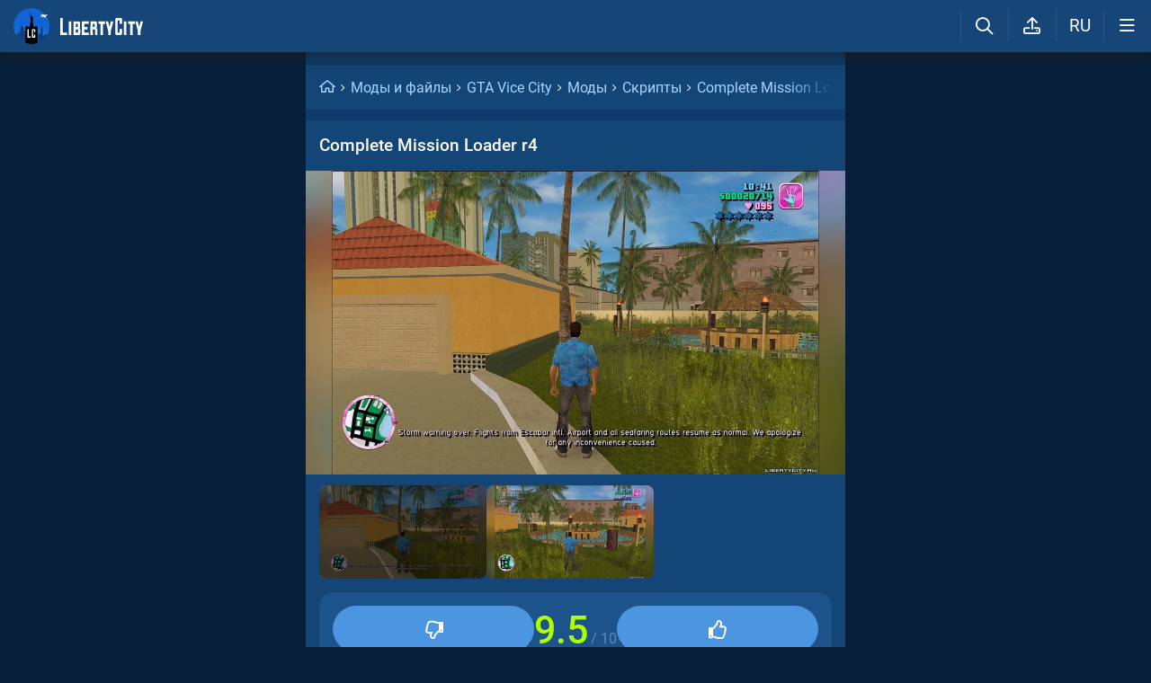

--- FILE ---
content_type: text/html; charset=UTF-8
request_url: https://libertycity.ru/engine/ajax/shares.php
body_size: 5
content:
{"https:\/\/libertycity.ru\/files\/gta-vice-city\/99417-complete-mission-loader-r4.html":{"vk":"0","fb":"0","mr":"0","ok":"0"}}

--- FILE ---
content_type: text/html; charset=UTF-8
request_url: https://libertycity.ru/engine/ajax/comments_ajax.php
body_size: 1789
content:


<div class="cinfo ">
  <a href="#" class="reg_ l_ks">Войдите</a>, чтобы оставлять комментарии
</div>


<!--comments start--><div class="comment_stripe" data-strid="706012"><a href="#" class="comm_tree comment_stripe_not_last_child"></a><a name="comment"></a><a name="comment"></a><div id="comment-id-706012" class="clvl0 cpar pve ">
  
  
  <a class="comment_anchor" name="comment-id-706012"></a>
  
  
  
  <div data-level="0" class="comment lav0" 
    data-module="files">
    <div class="hlgt"></div>
    
    
    
    <div class="comm_trees">
      <a href="#comment-id-706012" class="comm_tree has_child show" data-hl="706012"></a>
      <a href="#comment-id-" class="comm_tree has_parent "
        data-hl="706012"></a>
      <a href="#comment-id-" class="comm_tree not_last_child "
        data-hl="706012"></a>
    </div>
    
    
    
    
    <div class="avatar_i">
      
      
      <img class="avatar"  src="https://libertycity.ru/uploads/fotos/foto_24863.jpg?804">
      
    </div>
    <div class="cloud">
      <div class="commenttopinfo">
        <div class="au_top">
          <a onClick="return dropdownmenu(this, event, UserMenu('href=&quot;/user/spartaque12/&quot;', '24863', '5', 'spartaque12'), '170px')" onMouseout="delayhidemenu()" class="username" href="/user/spartaque12/">spartaque12</a>
          
          
          
          
          
          
        </div>
        
        
        
        <a href="#" class="usericon1">
          <i class="fa fa-reply1" aria-hidden="true"></i>
          <span class="answerto"></span>
          <span class="replyto"></span>
        </a>
        
        
        
        <div class="editdate" data-timestamp="1484986112">9 лет </div>
        
      </div>
      <div class="comment-text">
        <div class='wrapped' id='comm-id-706012'><b>Фрайр Хувс</b><br />руки ровняй , если не работает</div>
      </div>
      
      
      
      
      
      
      
      <!--{rate}-->
      
      
      
      <span class="ablock">
        
        <i data-module="files" data-report="" data-username="spartaque12" data-userid="24863" data-url="" data-id="706012" class="fa fa-ellipsis-h1" aria-hidden="true"></i>
        
      </span>
      
    </div>
    <div class="clear"></div>
    
    
    
    <a href="" onclick="add_reply('706012'); return false"  class="relink"><i
        class="fa fa-comment-o" aria-hidden="true"></i>Ответить</a>
    
    
    
    
    

    <div class="comm_rating" data-id="706012">
      <a href="#" class="rbut negative">
        <i class="fa fa-angle-down" aria-hidden="true"></i>
      </a>
      <span class="rating green">+2</span>
      <a href="#" class="rbut positive">
        <i class="fa fa-angle-up" aria-hidden="true"></i>
      </a>
    </div>

    
    
    
    

    
    
  </div>
</div>
<div id='answer-706012' class='c_answer'></div><div class="comment_stripe " data-strid="931148"><a href="#comment-id-706012" class="comm_tree comment_stripe_not_last_child" data-hl="706012"></a><div id="comment-id-931148" class="clvl1 cpar pve ">
  
  
  <a class="comment_anchor" name="comment-id-931148"></a>
  
  
  
  <div data-level="1" class="comment lav1" 
    data-module="files">
    <div class="hlgt"></div>
    
    
    
    <div class="comm_trees">
      <a href="#comment-id-931148" class="comm_tree has_child " data-hl="931148"></a>
      <a href="#comment-id-706012" class="comm_tree has_parent show"
        data-hl="706012"></a>
      <a href="#comment-id-706012" class="comm_tree not_last_child "
        data-hl="706012"></a>
    </div>
    
    
    
    
    <div class="avatar_i">
      
      
      <img class="avatar"  src="/avatar/%D0%91%D0%B0%D1%80%D0%BC%D0%B0%D0%BB%D0%B5%D0%B9.svg">
      
    </div>
    <div class="cloud">
      <div class="commenttopinfo">
        <div class="au_top">
          <a onClick="return dropdownmenu(this, event, UserMenu('href=&quot;/user/%D0%91%D0%B0%D1%80%D0%BC%D0%B0%D0%BB%D0%B5%D0%B9/&quot;', '570279', '5', 'Бармалей'), '170px')" onMouseout="delayhidemenu()" class="username" href="/user/%D0%91%D0%B0%D1%80%D0%BC%D0%B0%D0%BB%D0%B5%D0%B9/">Бармалей</a>
          
          
          
          
          
          
        </div>
        
        
        
        <a href="#" class="usericon1">
          <i class="fa fa-reply1" aria-hidden="true"></i>
          <span class="answerto"></span>
          <span class="replyto"></span>
        </a>
        
        
        
        <div class="editdate" data-timestamp="1635349123">4 года </div>
        
      </div>
      <div class="comment-text">
        <div class='wrapped' id='comm-id-931148'>Рот закрой свой</div>
      </div>
      
      
      
      
      
      
      
      <!--{rate}-->
      
      
      
      <span class="ablock">
        
        <i data-module="files" data-report="" data-username="Бармалей" data-userid="570279" data-url="" data-id="931148" class="fa fa-ellipsis-h1" aria-hidden="true"></i>
        
      </span>
      
    </div>
    <div class="clear"></div>
    
    
    
    <a href="" onclick="add_reply('931148'); return false"  class="relink"><i
        class="fa fa-comment-o" aria-hidden="true"></i>Ответить</a>
    
    
    
    
    

    <div class="comm_rating" data-id="931148">
      <a href="#" class="rbut negative">
        <i class="fa fa-angle-down" aria-hidden="true"></i>
      </a>
      <span class="rating green">+1</span>
      <a href="#" class="rbut positive">
        <i class="fa fa-angle-up" aria-hidden="true"></i>
      </a>
    </div>

    
    
    
    

    
    
  </div>
</div>
<div id='answer-931148' class='c_answer'></div></div></div><!--comments sep--><div class="comment_stripe" data-strid="924880"><a href="#" class="comm_tree comment_stripe_not_last_child"></a><div id="comment-id-924880" class="clvl0 cpar pve ">
  
  
  <a class="comment_anchor" name="comment-id-924880"></a>
  
  
  
  <div data-level="0" class="comment lav0" 
    data-module="files">
    <div class="hlgt"></div>
    
    
    
    <div class="comm_trees">
      <a href="#comment-id-924880" class="comm_tree has_child " data-hl="924880"></a>
      <a href="#comment-id-" class="comm_tree has_parent "
        data-hl="924880"></a>
      <a href="#comment-id-" class="comm_tree not_last_child "
        data-hl="924880"></a>
    </div>
    
    
    
    
    <div class="avatar_i">
      
      
      <img class="avatar"  src="https://libertycity.ru/uploads/fotos/foto_432555.jpg?689">
      
    </div>
    <div class="cloud">
      <div class="commenttopinfo">
        <div class="au_top">
          <a onClick="return dropdownmenu(this, event, UserMenu('href=&quot;/user/Thomas./&quot;', '432555', '5', 'Thomas.'), '170px')" onMouseout="delayhidemenu()" class="username" href="/user/Thomas./">Thomas.</a>
          
          
          
          
          
          
        </div>
        
        
        
        <a href="#" class="usericon1">
          <i class="fa fa-reply1" aria-hidden="true"></i>
          <span class="answerto"></span>
          <span class="replyto"></span>
        </a>
        
        
        
        <div class="editdate" data-timestamp="1626311318">4 года </div>
        
      </div>
      <div class="comment-text">
        <div class='wrapped' id='comm-id-924880'><img  class="lazyload emojiimg"  src="data:image/svg+xml,%3Csvg xmlns='http://www.w3.org/2000/svg' viewBox='0 0 2 1'%3E%3C/svg%3E" data-src="/js/emoji/img/1f44d.png" border="0" /></div>
      </div>
      
      
      
      
      
      
      
      <!--{rate}-->
      
      
      
      <span class="ablock">
        
        <i data-module="files" data-report="" data-username="Thomas." data-userid="432555" data-url="" data-id="924880" class="fa fa-ellipsis-h1" aria-hidden="true"></i>
        
      </span>
      
    </div>
    <div class="clear"></div>
    
    
    
    <a href="" onclick="add_reply('924880'); return false"  class="relink"><i
        class="fa fa-comment-o" aria-hidden="true"></i>Ответить</a>
    
    
    
    
    

    <div class="comm_rating" data-id="924880">
      <a href="#" class="rbut negative">
        <i class="fa fa-angle-down" aria-hidden="true"></i>
      </a>
      <span class="rating ">0</span>
      <a href="#" class="rbut positive">
        <i class="fa fa-angle-up" aria-hidden="true"></i>
      </a>
    </div>

    
    
    
    

    
    
  </div>
</div>
<div id='answer-924880' class='c_answer'></div></div><!--comments sep--><div class="comment_stripe" data-strid="706013"><a href="#" class="comm_tree comment_stripe_not_last_child"></a><div id="comment-id-706013" class="clvl0 cpar pve ">
  
  
  <a class="comment_anchor" name="comment-id-706013"></a>
  
  
  
  <div data-level="0" class="comment lav0" 
    data-module="files">
    <div class="hlgt"></div>
    
    
    
    <div class="comm_trees">
      <a href="#comment-id-706013" class="comm_tree has_child " data-hl="706013"></a>
      <a href="#comment-id-" class="comm_tree has_parent "
        data-hl="706013"></a>
      <a href="#comment-id-" class="comm_tree not_last_child "
        data-hl="706013"></a>
    </div>
    
    
    
    
    <div class="avatar_i">
      
      
      <img class="avatar"  src="https://libertycity.ru/uploads/fotos/foto_406840.png?118">
      
    </div>
    <div class="cloud">
      <div class="commenttopinfo">
        <div class="au_top">
          <a onClick="return dropdownmenu(this, event, UserMenu('href=&quot;/user/%D0%A4%D1%80%D0%B0%D0%B9%D1%80+%D0%A5%D1%83%D0%B2%D1%81/&quot;', '406840', '5', 'Фрайр Хувс'), '170px')" onMouseout="delayhidemenu()" class="username" href="/user/%D0%A4%D1%80%D0%B0%D0%B9%D1%80+%D0%A5%D1%83%D0%B2%D1%81/">Фрайр Хувс</a>
          
          
          
          
          
          
        </div>
        
        
        
        <a href="#" class="usericon1">
          <i class="fa fa-reply1" aria-hidden="true"></i>
          <span class="answerto"></span>
          <span class="replyto"></span>
        </a>
        
        
        
        <div class="editdate" data-timestamp="1486035824">8 лет </div>
        
      </div>
      <div class="comment-text">
        <div class='wrapped' id='comm-id-706013'><b>spartaque12</b>,<br />Да уже разобрался,GTA не хотела принимать<br /></div>
      </div>
      
      
      
      
      
      
      
      <!--{rate}-->
      
      
      
      <span class="ablock">
        
        <i data-module="files" data-report="" data-username="Фрайр Хувс" data-userid="406840" data-url="" data-id="706013" class="fa fa-ellipsis-h1" aria-hidden="true"></i>
        
      </span>
      
    </div>
    <div class="clear"></div>
    
    
    
    <a href="" onclick="add_reply('706013'); return false"  class="relink"><i
        class="fa fa-comment-o" aria-hidden="true"></i>Ответить</a>
    
    
    
    
    

    <div class="comm_rating" data-id="706013">
      <a href="#" class="rbut negative">
        <i class="fa fa-angle-down" aria-hidden="true"></i>
      </a>
      <span class="rating ">0</span>
      <a href="#" class="rbut positive">
        <i class="fa fa-angle-up" aria-hidden="true"></i>
      </a>
    </div>

    
    
    
    

    
    
  </div>
</div>
<div id='answer-706013' class='c_answer'></div></div></div><!--comments sep-->
<div class="dle-ajax-comments"></div>
<!--comments end-->

--- FILE ---
content_type: image/svg+xml
request_url: https://libertycity.ru/img/svg_logos/LibertyCity_Animated_Glow.svg
body_size: 5612
content:
<?xml version="1.0" encoding="UTF-8"?>
<svg xmlns="http://www.w3.org/2000/svg" version="1.2" viewBox="0 0 804 804" width="804" height="804" id="svg988" preserveAspectRatio="xMidYMid">
  <defs id="defs6241">
    <clipPath id="cp1">
      <path d=" m 402.92 802.93 c -221.75 0 -400.98 -179.24 -400.98 -400.98 0 -221.74 179.23 -400.98 400.98 -400.98 221.74 0 400.98 179.24 400.98 400.98 0 221.74 -179.24 400.98 -400.98 400.98 z " id="path4625"></path>
    </clipPath>
    <linearGradient id="g1" x2="1" gradientUnits="userSpaceOnUse" gradientTransform="matrix(-1289.682,452.082,-20.738,-59.159,1465.6,-38.848)">
      <stop offset="0" stop-color="#ffffff" stop-opacity="1" id="stop9750"></stop>
      <stop offset="1" stop-color="#ffffff" stop-opacity="0" id="stop7654"></stop>
    </linearGradient>
	<filter xmlns="http://www.w3.org/2000/svg" id="filter0_f_110_237" x="0" y="293.201" filterUnits="userSpaceOnUse" color-interpolation-filters="sRGB">
		<feFlood flood-opacity="0" result="BackgroundImageFix"/>
		<feBlend mode="normal" in="SourceGraphic" in2="BackgroundImageFix" result="shape"/>
		<feGaussianBlur stdDeviation="101.681" result="effect1_foregroundBlur_110_237"/>
	</filter>
  </defs>
  <style>
		.s0 { fill: #1064d6 } 
		.s1 { fill: none;stroke: url(#g1);stroke-dasharray: 1000; stroke-dashoffset: 1000; stroke-width: 5.5; animation: plane_dash 1s linear forwards; } 
		.s2 { fill: #0d356c } 
		.s3 { fill: #000000 } 
		.s8 { fill: #ffffff; opacity: 0; transform: translate(-300px, 95px) scale(.8); transform-origin: left; animation: .5s plane_flight .5s linear forwards; }
		.s6 { opacity: 0; transform: translateY(374px); animation: .2s city_and_statue .3s linear forwards; }
		.s7 { opacity: 0; transform: translateY(374px); animation: city_and_statue .2s linear forwards; }
		.s4, .s5 { fill: #ffffff; opacity: 0; animation: .2s letters .6s linear forwards; }
		.s10 { opacity: 0; animation: .1s plane_double .8s linear forwards; }

		@keyframes plane_double {	
			0% {
				opacity: 0;
			}			
			100% {
				opacity: 1;
			}
		}

		@keyframes letters {	
			100% {
				opacity: 1;
			}
		}

		@keyframes plane_flight {	
			100% {
				opacity: 1;
				transform: translate(0, 0) scale(1);
			}
		}

		@keyframes plane_dash {
			100% {
				stroke-dashoffset: 2000;
			}
		}
		@keyframes city_and_statue {
			0% {
				opacity: 1;
			}
			100% {
				opacity: 1;
				transform: translateY(0); 
			}
		}		
	</style>
  <path id="Layer" class="s0" d=" m 402.9 802.9 c -221.7 0 -401 -179.2 -401 -400.9 0 -221.8 179.3 -401 401 -401 221.8 0 401 179.2 401 401 0 221.7 -179.2 400.9 -401 400.9 z "></path>
  <g id="Clip-Path: Clip-Path" clip-path="url(#cp1)">
    <g id="Clip-Path">
      <g id="g13">
        <path id="path14" class="s8" d=" m 618.4 140.4 c 0 0.1 -0.1 0.2 -0.4 0.3 -0.2 0 -0.6 0.2 -0.8 0.4 -0.3 0.1 -1.2 1.1 -2.1 2 l -1.6 1.8 c 0.7 0.3 2.7 1.1 4.8 2 2.2 0.9 8.2 3.4 13.5 5.6 5.2 2.2 13 5.4 17.2 7.1 4.2 1.8 8.3 3.5 9.1 3.8 l 1.5 0.6 c 8 5.9 10.3 7.6 10.3 7.6 0 0.1 -1.9 0.8 -4.1 1.6 -2.3 0.8 -5.8 2.1 -7.9 2.9 -2 0.8 -4.3 1.6 -5 1.8 -0.7 0.3 -1.3 0.5 -1.3 0.5 -0.1 0 -3.1 -2.3 -6.8 -5.1 -5.2 -4.1 -6.8 -5.2 -7.4 -5.5 -0.5 -0.3 -1.3 -0.6 -1.8 -0.7 -0.5 -0.2 -1.2 -0.4 -1.5 -0.4 -0.6 0 -0.6 0 -2.4 0.6 -1 0.3 -1.8 0.6 -1.8 0.7 -0.1 0 0.4 1.9 0.9 4.1 0.6 2.2 1.3 4.9 1.6 5.9 0.3 1.1 0.5 1.9 0.4 2 0 0 -1.1 -0.3 -2.5 -0.7 -1.4 -0.4 -3.8 -1 -5.2 -1.5 -1.5 -0.4 -4.3 -1.2 -6.2 -1.7 -1.9 -0.5 -3.7 -1 -3.9 -1 -0.3 -0.1 -0.9 -0.1 -1.4 0 -0.5 0 -1.1 0.2 -1.5 0.3 -0.4 0.1 -1 0.4 -1.3 0.7 -0.3 0.2 -0.7 0.5 -0.8 0.7 -0.1 0.2 -0.2 0.5 -0.2 0.6 0.1 0.2 0.5 0.6 2.1 1.6 1.2 0.8 5.4 3.5 9.4 6.2 4 2.6 7.3 4.8 7.3 4.9 0 0 -0.1 0.2 -0.3 0.4 q -0.3 0.3 -0.6 0.9 c -0.1 0.4 -0.1 0.8 -0.1 1.2 v 0.7 c 0.7 0.4 1.1 0.6 1.6 0.7 0.5 0 1.3 0.1 1.9 0.1 0.6 0 1.3 -0.1 1.6 -0.2 h 0.5 c 7.3 6.9 9.5 8.9 9.6 9 0.1 0 0.5 0 1 0 0.6 -0.1 1 -0.2 1.4 -0.4 0.4 -0.1 0.8 -0.4 0.9 -0.5 0.2 -0.1 0.4 -0.4 0.6 -0.5 0.1 -0.3 0.2 -1 0.4 -4.2 l 0.2 -3.8 c 0.9 -0.1 1.9 -0.2 2.8 -0.3 0.9 -0.1 2.5 -0.3 3.5 -0.4 1.1 -0.1 4.5 -0.6 7.7 -1.1 3.5 -0.5 7.3 -1.1 10 -1.6 2.3 -0.5 5.4 -1.1 6.8 -1.4 1.5 -0.4 3.1 -0.8 3.7 -0.9 0.5 -0.2 1.9 -0.5 3 -0.8 1 -0.3 2 -0.5 2.1 -0.6 0.2 0 1.9 1.1 5.7 3.4 l 5.4 3.4 3.9 22.8 c 1.1 -0.2 1.5 -0.3 1.5 -0.3 0.1 -0.1 0.8 -0.3 1.6 -0.5 0.9 -0.2 1.9 -0.5 2.2 -0.6 0.4 -0.1 0.9 -0.4 1.2 -0.6 0.3 -0.3 0.7 -0.6 0.9 -0.9 0.2 -0.3 0.5 -0.7 0.6 -1 0.1 -0.3 0.9 -3.2 1.8 -6.4 0.9 -3.2 2.4 -8.9 3.4 -12.6 1 -3.7 2.5 -9.2 3.3 -12.1 0.8 -3 1.5 -5.4 1.5 -5.5 0 0 0.7 -0.3 1.5 -0.5 0.9 -0.3 2.6 -0.8 3.9 -1.3 1.2 -0.4 3 -1 3.8 -1.3 0.9 -0.3 2.5 -0.9 3.7 -1.4 1.2 -0.4 3.1 -1.2 4.2 -1.6 1.2 -0.5 3.1 -1.3 4.2 -1.8 1.2 -0.4 2.9 -1.2 4 -1.7 1 -0.5 2.4 -1.2 3.1 -1.5 0.8 -0.4 2.1 -1.1 2.9 -1.5 0.9 -0.5 2.2 -1.2 2.9 -1.6 0.6 -0.4 1.8 -1.1 2.5 -1.6 0.7 -0.5 1.8 -1.2 2.4 -1.7 0.6 -0.5 1.5 -1.3 2 -1.7 0.4 -0.4 1.1 -1.1 1.4 -1.5 0.3 -0.4 0.8 -1 1 -1.4 0.2 -0.3 0.4 -0.9 0.6 -1.2 0.1 -0.3 0.2 -0.9 0.2 -1.2 0 -0.3 0 -0.8 0 -1.1 -0.1 -0.2 -0.2 -0.7 -0.4 -1.1 -0.1 -0.3 -0.4 -0.8 -0.7 -1 -0.2 -0.3 -0.7 -0.6 -0.9 -0.8 -0.4 -0.2 -1 -0.4 -1.4 -0.5 -0.4 -0.2 -1.2 -0.3 -1.7 -0.4 -0.6 -0.1 -1.9 -0.2 -3 -0.4 -1.1 -0.1 -2.4 -0.3 -2.9 -0.4 -0.5 -0.1 -1.5 -0.4 -2.2 -0.6 -0.7 -0.2 -1.5 -0.4 -1.9 -0.5 -0.4 0 -1.2 -0.1 -1.8 -0.1 -0.7 0 -1.8 0.2 -3.1 0.4 -1.4 0.2 -2.2 0.4 -2.9 0.6 -0.6 0.2 -1.5 0.6 -2 0.8 -0.5 0.2 -1.3 0.6 -1.8 0.8 -0.5 0.3 -1.5 0.9 -2.3 1.4 -1.3 0.8 -1.6 0.9 -3.8 1.7 -1.3 0.5 -3.5 1.3 -4.9 1.8 -1.4 0.5 -3.8 1.4 -5.5 2.1 -1.7 0.6 -3.9 1.4 -5 1.8 -1 0.4 -3.1 1.1 -4.7 1.7 l -2.8 1 c -1.4 -0.3 -3.3 -0.6 -5.1 -1 -1.9 -0.4 -8.3 -1.7 -14.3 -3 -6 -1.2 -15.3 -3.1 -20.8 -4.3 -5.5 -1.1 -11.2 -2.3 -12.7 -2.6 -1.5 -0.3 -3.2 -0.6 -3.7 -0.7 -0.4 -0.1 -3.7 -0.8 -7.1 -1.5 -3.5 -0.7 -6.7 -1.4 -7.2 -1.5 -0.4 -0.1 -2.6 -0.5 -4.9 -1 -2.2 -0.5 -5.8 -1.2 -8 -1.7 -2.2 -0.4 -4 -0.8 -4 -0.9 0 0 -0.6 0.1 -1.2 0.2 -0.7 0.1 -1.1 0.2 -1.1 0.2 z "></path>
        <path id="path2" fill-rule="evenodd" class="s1" d=" m 611.5 198.9 c -287.3 84.2 -318.1 92.8 -451.9 135.5"></path>
        <g id="g14" class="s7">
          <path id="path3" class="s2" d="m779.9 595.6l-0.6 3.6-2.8 11.3-2.5 9.4-7.1 21.9-3.3 9.2-9.1 21.5-9.6 19.9-11.9 21-1.9 3.1-4.7 7.5-13.9 20-2.5 3.4-5.4 7-4.5 5.5q-2.4 2-3.6 4.4l-6.8 7.8q-1.8 0.9-2.3 2.5l-8.2 8.5q-1 0.7-1.5 1.6l-9.1 9q-1.1 0.5-1.8 1.6l-7.8 7.3q-2 1.1-3.3 2.7l-7.1 6.1-5.5 4.6-5.2 4-8.3 6.2-12 8.2-3.4 2.2-7.2 4.7-20.9 12.3-6.7 3.7-2.8 1.3-10.9 5.3-8.5 3.9q-0.5-0.2-1.4 0.5l-5.2 2.2c0-78.7-2.3-157.4-2.3-236.1q0-2 0.6-3.2 2.2-0.1 2-3-0.3-6.8 0.2-23 0-0.7 0.7-0.7h20.5q0.8 0 0.8-0.8l0.1-38.4q0-0.5 0.4-0.5h14.9q0.3 0 0.6 0.2 0.2 0.2 0.3 0.5l0.2 1.1q0.2 0.6 0.8 0.5 1.7-0.2 1.7 1.4c0 0.3 0.1 0.6 0.3 0.8q0.3 0.2 0.7 0.3l7.1-0.1q0.2 0 0.4 0.2 0.1 0.2 0.1 0.4l0.1 42.9q0 0.2 0.1 0.3 0 0.1 0.1 0.2 0.1 0.1 0.3 0.2 0.1 0 0.3 0h1.5q0.8 0 0.8-0.7l0.9-11.6q0.1-0.6 0.6-0.7 0.9-0.2 1.8-0.1 0.9 0 0.8-0.9c-0.2-5.3 0.3-10.4 0.4-15.8q0-25.6 0-52.8c0.1-19.9 2.1-39.7 3.2-59.3q0.3-5.8 2.2-12.7c3.3-11.8 5.9-23.5 9.5-35.4q2.9-10.3 4.2-17.6c0.7-3.8 1.9-8.5 1.6-14.2q0-0.4 0.2-0.7c0.2-0.2 1-0.4 1.2-0.4l0.4-0.1q0.5-0.1 0.5 0.5c0.2 5.9-0.2 12.3 1.6 18.2 1 3.4 1.4 6.9 2.4 10.3q6 19.5 10.5 38.8c0.8 3.5 3.1 6.4 3.2 10.3q0.5 14.9 1.5 30.1 0.1 1.4 0.4 3.2 0.3 1.3 0.3 2.9c0.7 25.6 1.3 51.8 1.2 79.5 0 4.6 0.4 9.1 0.4 13.7q0 0.7 0.6 1.1l1.7 1.3q0.6 0.4 0.7 1.2c0.4 4.2 0.3 8 1.3 11.6q0.5 2 1.6 4c1.7 3.3 2 8.2 2.6 12q0.2 0.7 0.7 1.2c3.1 2.3 2.8 8.5 3 12.1 0 0.4 0.2 0.8 0.5 1.1 0.3 0.3 0.7 0.4 1.1 0.4h1q1.7 0 1.8-1.6l1.6-18.5q0-0.6 0.4-1.1 0.4-0.4 1-0.5 1.4-0.3 2.5-0.9c0.4-0.2 0.6-0.6 0.8-1q1.1-4 2-7.8 0.4-1.6 2.1-2.2 0.7-0.2 0.7-0.8l0.9-19.8q0.1-0.3 0.3-0.5 0.3-0.3 0.6-0.3h47.6q0.9 0 0.9 1v11.8q0 0.3 0.2 0.5 0.2 0.2 0.5 0.2h11q0.9 0 0.9 0.8v11q0 0.7 0.7 0.8l1.9 0.1q0.3 0.1 0.6 0.3 0.3 0.3 0.3 0.7l0.3 2.5q0.1 1 1 1l9.4 0.1q0.3 0 0.5-0.3 0.2-0.2 0.2-0.5v-22.7q0-0.8 0.9-0.8z"></path>
          <path id="path5" class="s2" d="m266.1 503.3l0.6 367.5-21.2-2.1-4.1-1.6-6.2-3-10.3-5.1-4.5-2.3-6-3.2-10.2-5.6-3.1-1.7-7-4.3q-3.5-2.3-7-4.6-0.9-0.6-2-0.9c-1.1-0.4-1.4-1.2-2.3-1.9q-4.5-3.1-9.6-6.6l-2.1-1.5-8.4-6.4-5.6-4.3-5-4.1-7.7-6.5-2.1-1.8q-20.8-18.5-39-39.7l-2.3-2.9-5.7-6.8-4.8-6.2-3.4-4.5-14-20-3.2-4.7-3.2-5.6-6.1-10.4q-0.3-1-0.9-1.8l-4.7-8.6-10.2-20.8-8.4-20.2-4-10.7-6.3-20.1-2.9-10.7-1.2-6.6q1.3-1.5 0.9-4.2-0.1-0.2 0-0.4 0.1-0.3 0.2-0.5 0.2-0.1 0.4-0.3 0.2-0.1 0.5-0.1h28.1q0.2 0 0.3 0.2 0.2 0.1 0.2 0.3v25.1q0 0.5 0.5 0.5h7.2q0.5 0 0.5-0.4l0.3-40.3q0-0.8 0.8-0.9h5.1q0.7 0 0.7-0.6l0.2-11.6q0-0.6 0.6-0.7 4.6-0.7 8.4 0.7c3.1 1.2 7.1 1.7 10.6 1.6q0.3 0 0.6 0.2 0.3 0.3 0.3 0.6l0.7 9.2q0 0 0 0.1 0.1 0 0.1 0.1 3 1.9 3 4.5 0.4 23.4 0.5 46.7 0 5.3 2.2 10 0.5 0.9 1.5 0.9h1.3c0.3 0 0.6-0.1 0.8-0.3q0.3-0.4 0.3-0.8 0.2-20.3 0.4-42 0.1-9.9 1.6-22.4 1.5-12.8 2.8-26.5 0.2-1.8 0.2-3.7c0.2-5.7 3.4-9.8 9.3-10.6q0.8-0.1 0.8-0.9 0.1-6 0.3-12.3 0.1-1.5 1.1-4.5 0.8-2.3 0.8-5-0.2-24.1 0-50.4c0-0.5 1-0.8 1.5-0.7h0.4c0.3 0 0.6 0.1 0.8 0.3 0.3 0.2 0.4 0.5 0.4 0.8v54.1q0 0.8 0.6 1.4c0.9 0.9 1.3 1.6 1.3 2.9q0.1 6.7 0.1 13.3-0.1 0.8 0.7 1c6.9 2.1 9.9 5.1 10.1 12.8q0.1 5 0.8 10.3c0 0.4 0.9 0.8 1.2 1.1 0.7 0.9 0.3 2 0.3 3.2q0.2 12.1 1.5 19.4 1.1 6.2 1.1 11.7 0.1 26.2 0 49 0 1 1 1h1.8q1 0 1-1c-0.1-23.8-0.6-44.4 0.9-66q0-0.3 0.1-0.5 0.2-0.2 0.4-0.4l1-0.5q0.6-0.3 0.7-1c1.4-19.1 1.2-37.9 1-57.2q0-0.1 0-0.3 0.1-0.1 0.2-0.2 0.1-0.2 0.3-0.2 0.2-0.1 0.3-0.1h7.4q0.7 0 0.7-0.6v-67.2q0-0.2 0.1-0.3 0.1-0.1 0.3-0.1h11.8q0.7 0 0.7-0.7v-31.1c0-0.6 0.2-1.2 0.6-1.7q6-8.7 12.3-17.7c3.1-4.5 2.9-9.7 9.7-10.5 5-0.7 10 1.4 11.9 6.3q0.8 2.1 2.1 4.1 5.7 8.9 11.4 17.4 0.8 1.2 0.8 2.9-0.1 16.8 0 29.8 0 0.6 0.7 0.6l12.1 0.1q0.3 0 0.5 0.2 0.2 0.1 0.2 0.4v67.3q0 0.8 0.8 0.8l4.4 0.1q0.4 0 0.7 0.3 0.2 0.3 0.3 0.7l0.1 79.2q0 1 1 1h2.6q1.1 0 1.1-1l0.1-90.3c0-0.3 0.1-0.6 0.4-0.9 0.2-0.2 0.5-0.4 0.9-0.4l3.8-0.1q0.8-0.1 0.8-0.8l0.1-2.1q0-0.6 0.7-0.8c1.2-0.3 18.3-0.4 19.4-0.1z"></path>
          <path id="path7" class="s2" d="m265.5 600.9v-44.4h-16.5v315.6h305.8v-326.4h-50.9v86.2h-4.6v-23.4l-2.4-5.4c-1.4-3.1-2.8-6.1-3-6.8-0.3-0.8-0.7-1.4-1-1.4-0.2 0-1.6 2.4-6 10.6l-0.3 33.2h-5.3l-0.1-20.4h-6.5l-0.3-2.7c-0.1-1.5-0.2-5.8-0.2-16.5h-10.5l-0.2-31.6-9.2-0.2v6.3h-8.4v-8h-11.6v5.2h-24.4v-6.9h-8.8v34.9h-11.2l-0.1-1c-0.1-0.5-1-3.7-1.8-7.1-1-3.3-1.9-6.2-2.1-6.3-0.2-0.2-0.4 0.3-0.6 1.2-0.2 0.8-0.8 4-1.5 7.2-0.7 3.1-1.2 5.7-1.2 5.8 0 0.1-0.4 0.2-1.7 0.2l-0.2-37.9-6.5-0.2v-18.8h-44.7v46.7c0 44.4-0.1 46.8-0.6 46.8-0.4 0-2.5 0-3.7-0.3v-29.2l-1-14.6c-1.3-8.1-3.2-19.5-4.1-25.3-1-5.9-1.8-10.8-1.8-10.9 0-0.2-0.2-0.3-0.4-0.2-0.2 0-0.8 2.6-1.4 5.8-0.5 3.2-2.1 12.7-3.4 21.1-1.4 8.5-1.3 17.1-1.7 19.2-0.6 3.5-0.7 5.6-0.7 35.5h-5.3v-16.8h-6.3v5.9h-4.9v4.6h-10.5v6.3h-5.9v-35.6z"></path>
        </g>
		<g style="mix-blend-mode:overlay" opacity="0.3" filter="url(#filter0_f_110_237)">
			<ellipse cx="380" cy="869.637" rx="370.349" ry="373.074" fill="white"/>
		</g>
        <g id="g16" class="s6">
          <path id="path8" fill-rule="evenodd" class="s3" d="m445.5 407.2v8.4h3.6v9.7h-91.2v-9.7h2.5v-8.4h5.2v-29.7l-0.5-12h-5.9v-10.7h3v-7.4h6.2v-9.4h1.8v-2.9h1.2v-4.2l5-0.1c0.4-0.8 0.9-1.6 1.3-2.2 1.7-1.9 3.4-2.3 4-5.6 0.2-0.9 0.3-1.8 0.5-2.8 0.2-0.7 0.9-1.6 0.9-2.1 0-0.8-0.8-1.6-1-2.4-0.1-0.5 0.1-2 0.1-2.9 0.8-0.7 0.7-0.8 0.7-2.2 0.1-1.1 0.3-1.3 0.1-2.7-0.7-5.9-2.2-8.6-0.1-16.3 0.2-1.6 0.7-2.2 0-3.6-0.8-1.5-0.7-1.8-0.1-3.4 1.4-3.7 1.2-3.8 1-8q-0.2-3-0.5-5.9-0.1-1.5-0.3-3c-0.2-1.8-0.9-2.2-1.1-5.1-0.1-0.9-0.5-1.6-0.8-2.4-0.3-1.1-1-2.2-0.4-3.3l0.9-2.6c0.7-1.8 1.6-3.4 2.3-5.2 0.5-1.5 0.1-2.5 0.2-4.1-1.4 0.7-3 0.6-4-0.4-2.1-2.3-0.9-5.9-0.1-8.4 0.4-1.2 0.9-2.4 1.4-3.5 0.7-1.8 2.5-5.1 2.8-7 0.1-1.2-0.7-2.1-1-3.4-1.7-4.1-3.1-4-2-9.5-0.2-0.9-1.3 0.4-0.5-3.7 0.6-3.6-1.1-1.9-2.1-8.6-5.8-2.3-5.4-5.6-3.1-12.7l1.8-4.3c0.7-0.4 0.4-0.4 0.9-0.9 0.5-0.4 0.7-0.4 1.2-0.8 0-4-1.1-5.4-2.1-8-0.3-0.7-0.4-2-0.9-2.6 0.2-1.3-0.2-2.7-0.2-4-0.4-7.9-1.1-24.9-1.6-29.6l6.9 6.7 2.6 16.1c0.9 5.1 3.3 9 2.6 14.9h8.1c0.7-1.2 0.8-1.2 1.8-2.1-1.5-2.1-5-4.7-6.8-7.3 1.7 0.6 6.9 5.5 8.7 6.2l4-1.1c0.3-2 0-7.9 0.5-9.3 0.1 0.1 0.1 0.1 0.3 0.4l1.1 6.8c0.1 0.6 0.1 1.9 0.7 2.2 0.7 0.4 2.8 0.9 3.4 0.7l5.1-4.3c0.8-0.7 1.9-1.7 2.8-2.1-0.9 1.6-1.9 2.4-3.1 3.8l-1.6 1.8c-0.6 0.7-1.2 1.2-1.5 2.2 2.9 1.4-0.4 2.3 6.3 0.6 1.2-0.3 2.2-0.5 3.5-0.9l2.6-0.6c0.3 0 0.5-0.1 1 0.1-3.4 1.2-7.2 3-10.5 4.2l0.3 1.9 11.7 0.9c-0.9 0.5-10.1 0.8-12 0.9 0.1 1.6 0.1 1.1-0.1 2.7-0.2 1 0.5 1.3 0.8 2.3-0.2 0.2-0.1 0.1-0.4 0.3-0.3 0.2-0.3 0.1-0.6 0.4 0.2 1.9 1.7 4.8 1.4 6.5-0.1 0.9-0.6 1-1.1 1.5l2.1 6.5 1.7 2.2q0.1 0 0.1 0.1c0.6 0.6 0 0.2 1 0.5 2.4 0.6 1.8 1.5 3 2.8 0.7 0.8 0.9 0.4 1.4 1.6 1.1 2.3 1.7 6.3 2.7 8.9 0.9 2.3 0.5 1.9 2.5 3.1 2.7 1.8 1.2 1.6 2.6 2.4 0.5 0.3 0.2 0.2 0.6 0.3 0.6-0.6 4.1-6.6 4.1-6.5l13.4 7.3-4.1 5.5c2.3 2.5 1.5 3.1-1 7.4-4.3 7.6-5.5 3.6-6.5 5.7-0.3 0.9-0.4 6.4-1.7 10.3-1.9 5.6-3.7 3.5-4.7 4.2-0.1 0.9-0.4 1.7-1.8 1.7 0.5 4.6 1.5 8.9 2 13.5 0.2 2.2-0.1 4.5 0.1 7 0.2 1.5 0.7 5.6 0.5 6.9-1.2 0.8-1.7-0.3-1.1 3.3 0.3 2.3 0.7 2.7-1.2 3.5l0.4 2c-1.2 1.2-1 1.6-0.7 4.7 0.2 1.8 0.5 3.4 0.6 5.2 0.7 6.7-2.8 1.1-2.3 8.2l1.4 15.3c0.1 1.3 1.1 1.5 2.4 3.2h3.6v4.3h1.4v2.2l0.1 0.7h1.3v9.4h5.6v7.4h3.6l0.3 10.7h-4.9l-0.1 41.7zm-52.6-217.7c0.6-1.3 1-1.8 1.2-2q0.1-0.2 0.2-0.3c0.1-0.2 0.1-0.4 0.1-0.9q0-0.4 0-1c0-0.9 0.2-1.1 0.3-1.2 0.2-0.2 0.3-0.3-0.5-3.6h-4.9c0.2 0.7 0.4 0.9 0.7 1.2 0.1 0.2 0.3 0.4 0.4 0.7 0.4 0.6 0.4 1.1 0.4 1.7q-0.1 0.4-0.1 1c0.1 1.9 0.7 3.8 2.2 4.4zm0.9-11l0.1-1.5-7.1-0.8c0.5 2.6 0.6 1.7 1.7 2.4 0.4 0.4 0.1 0.3 0.7 0.7z"></path>
          <path id="path9" class="s3" d="m372.8 134.9c2.2 4.3 2.1 5.8 2.6 15.7l7.2 0.5-0.9-6.1c-1.2-5.6-1.1-7.8 0.1-11.3 1-2.8-0.7-6-1.6-7.2l0.7-3.6c1.5-1.9-0.6-4.1-1.9-5-4.5-2.4-6.5-0.4-7 1-1.2 0.9-0.9 3-0.6 4-1.1 0-0.4 1.5 0 2.3 0 0-0.3 0.1-0.5 0.1-0.2 0.1-0.5 0.3-0.5 0.3-0.9 0.4-0.2 1.7 0.2 2.3-1 0.2-0.6 1.6-0.2 2.2-0.5 0.8 0.6 1.6 1.2 1.9 0.1 1.9 0.9 2.7 1.2 2.9z"></path>
          <path id="path10" class="s3" d="m265.4 424.6h271.1v469.3h-271.1z"></path>
          <path id="path11" fill-rule="evenodd" class="s3" d="m310 420.8h2.6v12.1h-25.9v-12.1h2.7v-22.3h20.6zm-37.7-14.7h11.2v15h1.3v34.7h-14.4v-34.7h1.9zm66 26.9v-23h15.1v11.2h1.7v11.8zm27.4-13.8h5.2v13.8h-5.2zm100.3-0.2h2.2v9.8h-2.2v5.2h-14v-20h14zm20 11h-1.4v1h-11.5v-19.7h4.9v-4.3h8zm29.7 10.5h-26.9v-23.6h6.2v-17.9h18v17.9h2.7zm12.8-20h4.9v23.6h-10.2v-14.4h-4.9v-23.6h10.2zm-212.6-14.4h6.9v4.9h5.2v29.5h-12.1z"></path>
        </g>
        <path id="path12" class="s4" d="m340.6 635.6h46.8q0.2 0 0.3 0.1 0.1 0.1 0.1 0.3v25.9q0 0.2-0.1 0.3-0.1 0.1-0.3 0.1h-74.3q-0.2 0-0.3-0.1-0.2-0.1-0.2-0.3l0.3-190.8q0-0.2 0.1-0.3 0.1-0.1 0.3-0.1l26.2 0.3q0.2 0 0.3 0.1 0.1 0.1 0.1 0.3l0.3 163.8q0 0.2 0.1 0.3 0.2 0.1 0.3 0.1z"></path>
        <path id="path13" class="s5" d="m461.3 499h-21.1q-0.6 0-0.6 0.5l0.2 134.7q0 0.7 0.7 0.7h20.7q0.5 0 0.5-0.5v-39.7q0-0.5 0.5-0.5h26.5q0.6 0 0.6 0.6c0 10.8 0 36.2 0 48.7q0 3.1-0.6 5.7c-2.2 10.1-9.1 12.7-18.2 12.9q-17 0.4-39.7 0.2-13.3-0.2-17.2-10-1.8-4.4-1.7-15.7 0.2-73.2 0-145.3-0.1-7 1.8-11.1 4-9 15.7-9.1c14.9-0.2 29.6-0.4 44 0.1 9.8 0.4 15.6 6.4 15.8 16.6 0.1 14.7 0.1 33.4 0 49q0 0.5-0.5 0.5h-26.4q-0.6 0-0.6-0.6l0.1-37.3q0-0.4-0.5-0.4z"></path>
      </g>
    </g>
  </g>
  <use href="#path14" class="s10"></use>
</svg>


--- FILE ---
content_type: image/svg+xml
request_url: https://libertycity.ru/avatar/TCPTCT.svg
body_size: 276
content:
<?xml version="1.0" encoding="utf-8"?>
<svg height="300" width="300" xmlns="http://www.w3.org/2000/svg">
  <style>
    .text {
        font: normal 135px 'Roboto', Arial;
        fill: white;
    }
  </style>    
  <defs>
    <linearGradient id="grad1" x1="0%" x2="100%" y1="0%" y2="0%" gradientTransform="rotate(90)">
      <stop offset="5%" stop-color="rgb(223,245,27)" />
      <stop offset="95%" stop-color="rgb(165,181,20)" />
    </linearGradient>
  </defs>
  <circle cx="150" cy="150" r="150" fill="url(#grad1)" />
  <text x="50%" y="50%" text-anchor="middle" dominant-baseline="middle" class="text" dy=".1em">T</text>
</svg>